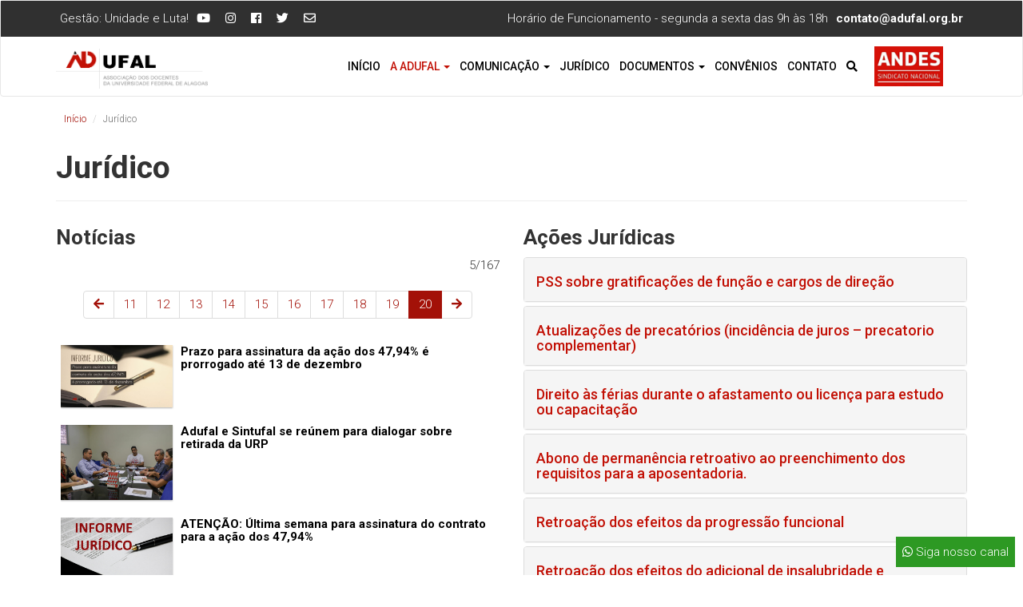

--- FILE ---
content_type: text/html; charset=utf-8
request_url: https://adufal.org.br/Juridico?p=p&pnumeropagina=19
body_size: 31385
content:

<!DOCTYPE html>

<html lang="pt-br">

<head>

    <!-- Global site tag (gtag.js) - Google Analytics -->
    <script async src="https://www.googletagmanager.com/gtag/js?id=UA-125332734-1"></script>
    <script>
        window.dataLayer = window.dataLayer || [];
        function gtag() { dataLayer.push(arguments); }
        gtag('js', new Date());

        gtag('config', 'UA-125332734-1');
    </script>


    <meta charset="utf-8">
    <meta http-equiv="X-UA-Compatible" content="IE=edge">
    <meta name="viewport" content="width=device-width, initial-scale=1">
    

    <title>Adufal - Associa&#xE7;&#xE3;o dos Docentes da Universidade Federal de Alagoas</title>

    <!-- icones -->
    <link rel="apple-touch-icon" sizes="57x57" href="/imagens/favicons/apple-icon-57x57.png">
    <link rel="apple-touch-icon" sizes="60x60" href="/imagens/favicons/apple-icon-60x60.png">
    <link rel="apple-touch-icon" sizes="72x72" href="/imagens/favicons/apple-icon-72x72.png">
    <link rel="apple-touch-icon" sizes="76x76" href="/imagens/favicons/apple-icon-76x76.png">
    <link rel="apple-touch-icon" sizes="114x114" href="/imagens/favicons/apple-icon-114x114.png">
    <link rel="apple-touch-icon" sizes="120x120" href="/imagens/favicons/apple-icon-120x120.png">
    <link rel="apple-touch-icon" sizes="144x144" href="/imagens/favicons/apple-icon-144x144.png">
    <link rel="apple-touch-icon" sizes="152x152" href="/imagens/favicons/apple-icon-152x152.png">
    <link rel="apple-touch-icon" sizes="180x180" href="/imagens/favicons/apple-icon-180x180.png">
    <link rel="icon" type="image/png" sizes="192x192" href="/imagens/favicons/android-icon-192x192.png">
    <link rel="icon" type="image/png" sizes="32x32" href="/imagens/favicons/favicon-32x32.png">
    <link rel="icon" type="image/png" sizes="96x96" href="/imagens/favicons/favicon-96x96.png">
    <link rel="icon" type="image/png" sizes="16x16" href="/imagens/favicons/favicon-16x16.png">
    <link rel="manifest" href="/imagens/favicons/manifest.json">
    <meta name="msapplication-TileColor" content="#ffffff">
    <meta name="msapplication-TileImage" content="~/imagens/favicons/ms-icon-144x144.png">
    <meta name="theme-color" content="#ffffff">
    <!-- icones -->
    <!-- HTML5 shim and Respond.js for IE8 support of HTML5 elements and media queries -->
    <!-- WARNING: Respond.js doesn't work if you view the page via file:// -->
    <!--[if lt IE 9]>
      <script src="https://oss.maxcdn.com/html5shiv/3.7.3/html5shiv.min.js"></script>
      <script src="https://oss.maxcdn.com/respond/1.4.2/respond.min.js"></script>
    <![endif]-->
    <!--website-->
    <link href="/css/bootstrap.min.css" rel="stylesheet">
    <link rel="stylesheet" href="https://fonts.googleapis.com/css?family=Ranga">
    <link rel="stylesheet" href="https://fonts.googleapis.com/css?family=Roboto:300,300i,500,700">
    <link rel="stylesheet" href="https://fonts.googleapis.com/css?family=Barlow+Semi+Condensed">
    <link rel="stylesheet" href="https://use.fontawesome.com/releases/v5.2.0/css/all.css" integrity="sha384-hWVjflwFxL6sNzntih27bfxkr27PmbbK/iSvJ+a4+0owXq79v+lsFkW54bOGbiDQ" crossorigin="anonymous">
    <link rel="stylesheet" href="https://ajax.googleapis.com/ajax/libs/jqueryui/1.12.1/themes/smoothness/jquery-ui.css">

    <link href="/css/site.min.css?v=2" rel="stylesheet">

    

</head>


<body>

    <div id="setaTopo" class="hidden-print">
        <i class="fas fa-arrow-circle-up"></i>
    </div>


    <a target="_blank" id="botaoCanal" class="hidden-print" href="https://whatsapp.com/channel/0029VbBYhg3DZ4LfbzoXcz0S" class="btn btn-default fundoVermelho"><i class="fab fa-whatsapp"></i> Siga nosso canal</a>


    <nav class="navbar navbar-default" data-js="cabecalho">


        <div class="barraCabecalhoSuperior">
            <div class="container">


                <div class="barraCabecalhoSuperior--item">Gestão: Unidade e Luta!</div>
                <div class="barraCabecalhoSuperior--item redesCabecalho">
                    <a href="https://www.youtube.com/channel/UCu2p7uyUGnTHZGgXxenkjfw" target="_blank"><i class="fab fa-youtube"></i></a>
                    <a href="https://www.instagram.com/adufal_oficial" target="_blank"><span class="fab fa-instagram"></span></a>
                    <a href="https://www.facebook.com/adufal.secaosindical" target="_blank"><span class="fab fa-facebook"></span></a>
                    <a href="https://twitter.com/adufal" target="_blank"><span class="fab fa-twitter"></span></a>
                    <a class="abrirPopUp" href="/contato" data-titulo="Enviar Mensagem"><span class="far fa-envelope"></span></a>
                </div>


                <div class="barraCabecalhoSuperior--item">
                    <a href="/contato"><b>contato@adufal.org.br</b></a>
                </div>

                <div class="barraCabecalhoSuperior--item">
                    Horário de Funcionamento - segunda a sexta das 9h às 18h
                </div>



            </div>

        </div>


        <div class="container">

            <!--cabecalho menu-->
            <div class="navbar-header">

                <button type="button" class="navbar-toggle collapsed" data-toggle="collapse" data-target="#boxlinksmenu" aria-expanded="false">
                    <span class="sr-only">Abrir menu</span>
                    <span class="fa fa-bars fa-2x"></span>

                </button>

                <a class="navbar-brand" href="/">
                    <img src="/imagens/logo-padrao.png?v=5" style="max-height:50px !important" />
                </a>

            </div>

            <!-- links do menu -->
            <div class="collapse navbar-collapse navbar-right" id="boxlinksmenu">
                <ul class="nav navbar-nav">

                    <li><a href="/" id="itemMenuInicio">Início</a></li>
                    <li class="dropdown">

                        <a href="#" class="dropdown-toggle" id="itemMenuAdufal" data-toggle="dropdown" role="button" aria-haspopup="true" aria-expanded="false">A Adufal <span class="caret"></span></a>

                        <ul class="dropdown-menu">
                            <li><a href='/sobre'>Sobre a Adufal</a></li>
                            <li><a href='/diretoria'>Diretoria</a></li>
                            <li><a target="_blank" href="/download/regimento_adufal_2008.pdf">Regimento</a></li>
                            <li><a href='https://adufal.sindicalizi.com.br/filiadows/index' target="_blank">Sindicalize-se</a></li>
                            <li><a href='/diretoriahistorico'>Galeria de Presidentes</a></li>
                        </ul>


                    </li>

                    <li class="dropdown">

                        <a href="#" class="dropdown-toggle" data-toggle="dropdown" role="button" aria-haspopup="true" aria-expanded="false">Comunicação <span class="caret"></span></a>

                        <ul class="dropdown-menu">
                            <li><a href="/busca/?ptipo=1">Notícias</a></li>
                            <li><a href="/fotos">Galeria de Fotos</a></li>
                            <li><a href="/videos">Vídeos</a></li>

                        </ul>


                    </li>


                    <li class="hidden-sm hidden-md"><a href="/juridico">Jurídico</a></li>

                    <li class="dropdown hidden-sm hidden-md">

                        <a href="#" class="dropdown-toggle" data-toggle="dropdown" role="button" aria-haspopup="true" aria-expanded="false">Documentos <span class="caret"></span></a>

                        <ul class="dropdown-menu">
                            <li><a href="/conteudo/30001">Demonstrativos Financeiros</a></li>
                            <li><a href="/busca/?ptipo=2">Publicações</a></li>
                        </ul>


                    </li>

                    <li class="hidden-sm hidden-md"><a href="/convenios">Convênios</a></li>

                    <li><a href="/contato">Contato</a></li>

                    <li class="dropdown visible-sm visible-md">

                        <a href="#" class="dropdown-toggle" data-toggle="dropdown" role="button" aria-haspopup="true" aria-expanded="false">Mais <span class="caret"></span></a>

                        <ul class="dropdown-menu">

                            <li><a href="/juridico">Jurídico</a></li>
                            <li><a href="/convenios">Convênios</a></li>
                            <li><a href="/conteudo/30001">Demonstrativos Financeiros</a></li>
                            <li><a href="/busca/?ptipo=2">Publicações</a></li>
                        </ul>


                    </li>


                    <li>
                        <a href="#boxPesquisa" data-toggle="collapse" id="btAbrirPesquisa"><span class="fa fa-search"></span></a>
                    </li>


                </ul>



                <p class="navbar-text hidden-xs">
                    <a target="_blank" href="https://www.andes.org.br/"><img src="/imagens/logo_andes.png" /></a>
                </p>

            </div>





        </div>

        <div id="boxPesquisa" class="collapse container">
            <form method="get" action="/busca" id="formPesquisa">
                <div class="input-group input-group-lg">
                    <input type="text" name="q" class="form-control" placeholder="pesquisar..." />
                    <span class="input-group-btn">
                        <button class="btn btn-default" type="submit">OK</button>
                    </span>
                </div>

            </form>
        </div>
    </nav>



    

<div class="container">

    <ol class="breadcrumb">
        <li>
            <a href="/site/default.aspx">Início</a>
        </li>
        <li class="active">Jurídico</li>

    </ol>
    <div class="page-header">
        <h1>Jurídico</h1>
    </div>

    <div class="row">
        <div class="col-sm-6" id="noticiasjuridico">
            <h3>Notícias</h3>
            
<div id="listaConteudos">

    <div class="clearfix">



        <div class="pull-left">
            

        </div>

        <div class="pull-right">
            5/167
        </div>

    </div>

    <nav class='text-center'><ul class='pagination'><li><a data-js='btPaginacao' class='paginacao--btn' href='/Juridico?p=p&pnumeropagina=9'><span class='fa fa-arrow-left'></span></a></li><li class=''><a data-js='btPaginacao'  class='paginacao--btn' href='/Juridico?p=p&pnumeropagina=10'>11</a></li><li class=''><a data-js='btPaginacao'  class='paginacao--btn' href='/Juridico?p=p&pnumeropagina=11'>12</a></li><li class=''><a data-js='btPaginacao'  class='paginacao--btn' href='/Juridico?p=p&pnumeropagina=12'>13</a></li><li class=''><a data-js='btPaginacao'  class='paginacao--btn' href='/Juridico?p=p&pnumeropagina=13'>14</a></li><li class=''><a data-js='btPaginacao'  class='paginacao--btn' href='/Juridico?p=p&pnumeropagina=14'>15</a></li><li class=''><a data-js='btPaginacao'  class='paginacao--btn' href='/Juridico?p=p&pnumeropagina=15'>16</a></li><li class=''><a data-js='btPaginacao'  class='paginacao--btn' href='/Juridico?p=p&pnumeropagina=16'>17</a></li><li class=''><a data-js='btPaginacao'  class='paginacao--btn' href='/Juridico?p=p&pnumeropagina=17'>18</a></li><li class=''><a data-js='btPaginacao'  class='paginacao--btn' href='/Juridico?p=p&pnumeropagina=18'>19</a></li><li class='active'><a data-js='btPaginacao'  class='paginacao--btn' href='/Juridico?p=p&pnumeropagina=19'>20</a></li><li><a data-js='btPaginacao'  class='paginacao--btn' href='/Juridico?p=p&pnumeropagina=20'><span class='fa fa-arrow-right'></span></a></li></ul></nav>

    <div>
            <div class="itemConteudo">
                <a data-codigoConteudo="30422" href="/Conteudo/30422">
                    <img src="https://sistemagestorweb.blob.core.windows.net/adufal/fotoscapa/637108770428385183_76324988.png" alt="">
                    <h5>Prazo para assinatura da a&#xE7;&#xE3;o dos 47,94% &#xE9; prorrogado at&#xE9; 13 de dezembro</h5>
                    <p></p>
                </a>

            </div>
            <div class="itemConteudo">
                <a data-codigoConteudo="30418" href="/Conteudo/30418">
                    <img src="https://sistemagestorweb.blob.core.windows.net/adufal/fotoscapa/637103684701998152_81039124.jpg" alt="">
                    <h5>Adufal e Sintufal se re&#xFA;nem para dialogar sobre retirada da URP</h5>
                    <p></p>
                </a>

            </div>
            <div class="itemConteudo">
                <a data-codigoConteudo="30415" href="/Conteudo/30415">
                    <img src="https://sistemagestorweb.blob.core.windows.net/adufal/fotoscapa/637102816149172489_21409308.jpg" alt="">
                    <h5>ATEN&#xC7;&#xC3;O: &#xDA;ltima semana para assinatura do contrato para a a&#xE7;&#xE3;o dos 47,94%</h5>
                    <p></p>
                </a>

            </div>
            <div class="itemConteudo">
                <a data-codigoConteudo="30404" href="/Conteudo/30404">
                    <img src="https://sistemagestorweb.blob.core.windows.net/adufal/fotoscapa/637093285412294455_18516111.jpg" alt="">
                    <h5>Advogado Fl&#xE1;vio Pinheiro responde d&#xFA;vidas acerca da a&#xE7;&#xE3;o dos 47,94%</h5>
                    <p></p>
                </a>

            </div>
            <div class="itemConteudo">
                <a data-codigoConteudo="30390" href="/Conteudo/30390">
                    <img src="https://sistemagestorweb.blob.core.windows.net/adufal/fotoscapa/637086309005325186_65153978.jpg" alt="">
                    <h5>A&#xE7;&#xE3;o judicial dos 47,94% tamb&#xE9;m se estende &#xE0; categoria docente</h5>
                    <p>Explica&#xE7;&#xF5;es jur&#xED;dicas sobre o caso foram dadas durante assembleia docente, realizada nesta ter&#xE7;a (5)</p>
                </a>

            </div>

    </div>


    <nav class='text-center'><ul class='pagination'><li><a data-js='btPaginacao' class='paginacao--btn' href='/Juridico?p=p&pnumeropagina=9'><span class='fa fa-arrow-left'></span></a></li><li class=''><a data-js='btPaginacao'  class='paginacao--btn' href='/Juridico?p=p&pnumeropagina=10'>11</a></li><li class=''><a data-js='btPaginacao'  class='paginacao--btn' href='/Juridico?p=p&pnumeropagina=11'>12</a></li><li class=''><a data-js='btPaginacao'  class='paginacao--btn' href='/Juridico?p=p&pnumeropagina=12'>13</a></li><li class=''><a data-js='btPaginacao'  class='paginacao--btn' href='/Juridico?p=p&pnumeropagina=13'>14</a></li><li class=''><a data-js='btPaginacao'  class='paginacao--btn' href='/Juridico?p=p&pnumeropagina=14'>15</a></li><li class=''><a data-js='btPaginacao'  class='paginacao--btn' href='/Juridico?p=p&pnumeropagina=15'>16</a></li><li class=''><a data-js='btPaginacao'  class='paginacao--btn' href='/Juridico?p=p&pnumeropagina=16'>17</a></li><li class=''><a data-js='btPaginacao'  class='paginacao--btn' href='/Juridico?p=p&pnumeropagina=17'>18</a></li><li class=''><a data-js='btPaginacao'  class='paginacao--btn' href='/Juridico?p=p&pnumeropagina=18'>19</a></li><li class='active'><a data-js='btPaginacao'  class='paginacao--btn' href='/Juridico?p=p&pnumeropagina=19'>20</a></li><li><a data-js='btPaginacao'  class='paginacao--btn' href='/Juridico?p=p&pnumeropagina=20'><span class='fa fa-arrow-right'></span></a></li></ul></nav>

</div>


        </div>
        <div class="col-sm-6">

            <h3>Ações Jurídicas</h3>

            <div class="panel-group" id="grupoacoes">

                    <div class="panel panel-default post--corpo">
                        <div class="panel-heading">
                            <h3 class="panel-title text-left vermelho sempadding semmargin caixabaixa">
                                <a data-parent="#grupoacoes" data-toggle="collapse" href="#resumoacao30133">PSS sobre gratifica&#xE7;&#xF5;es de fun&#xE7;&#xE3;o e cargos de dire&#xE7;&#xE3;o</a>
                            </h3>
                        </div>


                        <div class="panel-collpase collapse" id="resumoacao30133">
                            <div class="panel-body">
                                Visa assegurar o direito do servidor em atividade à repetição dos valores cobrados pela indevida incidência da alíquota de PSS sobre as aludidas gratificações, por não serem incorporáveis à aposentadoria.
                                <a class="btn btn-link caixabaixa" href="/Conteudo/30133">Saiba mais</a>
                            </div>
                        </div>

                    </div>
                    <div class="panel panel-default post--corpo">
                        <div class="panel-heading">
                            <h3 class="panel-title text-left vermelho sempadding semmargin caixabaixa">
                                <a data-parent="#grupoacoes" data-toggle="collapse" href="#resumoacao30132">Atualiza&#xE7;&#xF5;es de precat&#xF3;rios (incid&#xEA;ncia de juros &#x2013; precatorio complementar)</a>
                            </h3>
                        </div>


                        <div class="panel-collpase collapse" id="resumoacao30132">
                            <div class="panel-body">
                                Visa recalcular todo precatório pago, cuja atualização não atendera ao Manual de cálculos da Justiça Federal.
                                <a class="btn btn-link caixabaixa" href="/Conteudo/30132">Saiba mais</a>
                            </div>
                        </div>

                    </div>
                    <div class="panel panel-default post--corpo">
                        <div class="panel-heading">
                            <h3 class="panel-title text-left vermelho sempadding semmargin caixabaixa">
                                <a data-parent="#grupoacoes" data-toggle="collapse" href="#resumoacao30131">Direito &#xE0;s f&#xE9;rias durante o afastamento ou licen&#xE7;a para estudo ou capacita&#xE7;&#xE3;o</a>
                            </h3>
                        </div>


                        <div class="panel-collpase collapse" id="resumoacao30131">
                            <div class="panel-body">
                                É cabível a concessão de férias a servidor referente ao período que esteve afastado para participar de curso de capacitação, uma vez que tal lapso de tempo é considerado de efetivo exercício.
                                <a class="btn btn-link caixabaixa" href="/Conteudo/30131">Saiba mais</a>
                            </div>
                        </div>

                    </div>
                    <div class="panel panel-default post--corpo">
                        <div class="panel-heading">
                            <h3 class="panel-title text-left vermelho sempadding semmargin caixabaixa">
                                <a data-parent="#grupoacoes" data-toggle="collapse" href="#resumoacao30130">Abono de perman&#xEA;ncia retroativo ao preenchimento dos requisitos para a aposentadoria.</a>
                            </h3>
                        </div>


                        <div class="panel-collpase collapse" id="resumoacao30130">
                            <div class="panel-body">
                                Os docentes têm direito ao abono de permanência desde o momento em que implementaram ou venham a implementar os requisitos para a aposentadoria, quando optaram ou vierem a optar em permanecer em atividade, independentemente de requerimento.
                                <a class="btn btn-link caixabaixa" href="/Conteudo/30130">Saiba mais</a>
                            </div>
                        </div>

                    </div>
                    <div class="panel panel-default post--corpo">
                        <div class="panel-heading">
                            <h3 class="panel-title text-left vermelho sempadding semmargin caixabaixa">
                                <a data-parent="#grupoacoes" data-toggle="collapse" href="#resumoacao30129">Retroa&#xE7;&#xE3;o dos efeitos da progress&#xE3;o funcional</a>
                            </h3>
                        </div>


                        <div class="panel-collpase collapse" id="resumoacao30129">
                            <div class="panel-body">
                                Para os docentes que fazem jus a uma ascensão funcional, seja no mesmo nível (progressão funcional), seja para um nível superior (promoção funcional), é frequente que exista um lapso temporal entre o momento em que efetivamente foram cumpridos os requisitos da promoção e o momento em que o docente requer administrativamente a sua ascensão.
                                <a class="btn btn-link caixabaixa" href="/Conteudo/30129">Saiba mais</a>
                            </div>
                        </div>

                    </div>
                    <div class="panel panel-default post--corpo">
                        <div class="panel-heading">
                            <h3 class="panel-title text-left vermelho sempadding semmargin caixabaixa">
                                <a data-parent="#grupoacoes" data-toggle="collapse" href="#resumoacao30128">Retroa&#xE7;&#xE3;o dos efeitos do adicional de insalubridade e periculosidade</a>
                            </h3>
                        </div>


                        <div class="panel-collpase collapse" id="resumoacao30128">
                            <div class="panel-body">
                                Mesmo nos casos em que a instituição de ensino pública reconhece o direito do professor ao adicional de insalubridade ou de periculosidade, é comum que a Universidade só passe a pagar esta parcela daquele momento em diante, ignorando o período anterior, em que o docente trabalhava sob as mesmas condições, mas não recebia o adicional.
                                <a class="btn btn-link caixabaixa" href="/Conteudo/30128">Saiba mais</a>
                            </div>
                        </div>

                    </div>
                    <div class="panel panel-default post--corpo">
                        <div class="panel-heading">
                            <h3 class="panel-title text-left vermelho sempadding semmargin caixabaixa">
                                <a data-parent="#grupoacoes" data-toggle="collapse" href="#resumoacao30127">A&#xE7;&#xE3;o para garantir o pagamento de insalubridade aos professores que atuam em atividade insalubre e n&#xE3;o recebem o adicional</a>
                            </h3>
                        </div>


                        <div class="panel-collpase collapse" id="resumoacao30127">
                            <div class="panel-body">
                                Professores que trabalham em condições insalubres que não recebem o referido adicional, muitas vezes trabalhando com colegas no mesmo ambiente que o recebem, configurando-se o descaso da Universidade em atender o pedido administrativo de pagamento.
                                <a class="btn btn-link caixabaixa" href="/Conteudo/30127">Saiba mais</a>
                            </div>
                        </div>

                    </div>
                    <div class="panel panel-default post--corpo">
                        <div class="panel-heading">
                            <h3 class="panel-title text-left vermelho sempadding semmargin caixabaixa">
                                <a data-parent="#grupoacoes" data-toggle="collapse" href="#resumoacao30126">A&#xE7;&#xE3;o para n&#xE3;o devoluc&#xE3;o de valores cobrados pela administra&#xE7;&#xE3;o a t&#xED;tulo de &#x201C;reposi&#xE7;&#xE3;o ao er&#xE1;rio&#x201D;.</a>
                            </h3>
                        </div>


                        <div class="panel-collpase collapse" id="resumoacao30126">
                            <div class="panel-body">
                                A ação serve para impedir a administração de descontar dos vencimentos do servidor, a título de reposição ao erário, valores recebidos equivocadamente, estando o servidor de boa-fé.
                                <a class="btn btn-link caixabaixa" href="/Conteudo/30126">Saiba mais</a>
                            </div>
                        </div>

                    </div>
                    <div class="panel panel-default post--corpo">
                        <div class="panel-heading">
                            <h3 class="panel-title text-left vermelho sempadding semmargin caixabaixa">
                                <a data-parent="#grupoacoes" data-toggle="collapse" href="#resumoacao30125">A&#xE7;&#xE3;o de corre&#xE7;&#xE3;o do valor de insalubridade, com o pagamento de parcelas pret&#xE9;ritas</a>
                            </h3>
                        </div>


                        <div class="panel-collpase collapse" id="resumoacao30125">
                            <div class="panel-body">
                                A ação serve apenas para os servidores que que recebem insalubridade em conjunto com rubricas de caráter judicial, a exemplo de 3,17%, 28,86%, URP entre outras. <br>
A administração está pagando a menor o valor da insalubridade, pois está desconsiderando, para efeito de cálculo, as rubricas pertinentes às decisões judiciais. <br>
A ação visa a correção do valor da insalubridade pago mensalmente aos servidores, bem como pagamento dos atrasados dos últimos cinco anos.  <br>

                                <a class="btn btn-link caixabaixa" href="/Conteudo/30125">Saiba mais</a>
                            </div>
                        </div>

                    </div>
                    <div class="panel panel-default post--corpo">
                        <div class="panel-heading">
                            <h3 class="panel-title text-left vermelho sempadding semmargin caixabaixa">
                                <a data-parent="#grupoacoes" data-toggle="collapse" href="#resumoacao30124">A&#xE7;&#xE3;o de transforma&#xE7;&#xE3;o em pec&#xFA;nia da licen&#xE7;a pr&#xEA;mio e das f&#xE9;rias n&#xE3;o gozadas</a>
                            </h3>
                        </div>


                        <div class="panel-collpase collapse" id="resumoacao30124">
                            <div class="panel-body">
                                Para os aposentados e pensionistas que não tiverem gozados tais benefícios, a justiça tem posicionamento pacífico quanto à possibilidade de sua conversão em pecúnia.
                                <a class="btn btn-link caixabaixa" href="/Conteudo/30124">Saiba mais</a>
                            </div>
                        </div>

                    </div>
                    <div class="panel panel-default post--corpo">
                        <div class="panel-heading">
                            <h3 class="panel-title text-left vermelho sempadding semmargin caixabaixa">
                                <a data-parent="#grupoacoes" data-toggle="collapse" href="#resumoacao30123">Pagamento de valores referentes a exerc&#xED;cios findos</a>
                            </h3>
                        </div>


                        <div class="panel-collpase collapse" id="resumoacao30123">
                            <div class="panel-body">
                                São créditos já reconhecidos pela administração, cujo pagamento se encontra pendente de inscrição no Orçamento da União, muitas vezes ficando suspenso por anos até ser efetivamente pago. 
                                <a class="btn btn-link caixabaixa" href="/Conteudo/30123">Saiba mais</a>
                            </div>
                        </div>

                    </div>
                    <div class="panel panel-default post--corpo">
                        <div class="panel-heading">
                            <h3 class="panel-title text-left vermelho sempadding semmargin caixabaixa">
                                <a data-parent="#grupoacoes" data-toggle="collapse" href="#resumoacao30122">Aux&#xED;lio pr&#xE9;-escolar</a>
                            </h3>
                        </div>


                        <div class="panel-collpase collapse" id="resumoacao30122">
                            <div class="panel-body">
                                O servidor que recebe este benefício tem direito à isenção de Imposto de renda sobre a referida parcela, bem como à devolução dos valores descontados nos últimos cinco anos.
                                <a class="btn btn-link caixabaixa" href="/Conteudo/30122">Saiba mais</a>
                            </div>
                        </div>

                    </div>

            </div>

            <div class="row" style="margin-bottom:10px">
                <div class="col-sm-6">
                    <a class="btn btn-link" target="_blank" href="/download/POR-AGOSTO-2025.pdf"><i class="fas fa-download"></i>&nbsp;PORTFÓLIO JURÍDICO DE AÇÕES</a>
                </div>
                <div class="col-sm-6 text-right">
                    <a class="btn btn-success" target="_blank" href="https://api.whatsapp.com/send?phone=5582999926899"><i class="fab fa-whatsapp"></i>&nbsp;Agende seu horário</a>
                </div>
            </div>

           

            
                
            

        </div>
    </div>




</div>




    <div class="container-fluid secao hidden-print" id="secaoRodape">

        <div class="container">

            <div class="row rodapeInferior">
                <div class="col-sm-12 text-center">

                    <img src="/imagens/logo_adufal_rodape.png" />
                    <p>2026</p>

                    <p>Adufal - Associação dos Docentes da Universidade Federal de Alagoas</p>

                </div>
            </div>

        </div>


        <div style="text-align:center;padding:2px;"> <a target="_blank" href="http://webmail.adufal.org.br">Acesso Webmail</a> </div>

    </div>
    <script src="https://ajax.googleapis.com/ajax/libs/jquery/1.12.4/jquery.min.js"></script>
    <script src="/js/jquery.validate.min.js"></script>
    <script src="/js/jquery.validate.unobtrusive.min.js"></script>
    <script src="/js/bootstrap.min.js"></script>

    <script type="text/javascript">


        var urlSgw = 'https://adufal-gestor.azurewebsites.net';
        var sgwApiKey = 'f1ea3abc-7031-4352-b515-89783b52e00f';



    </script>

    <script src="/js/site.min.js?v=2"></script>






    



</body>





</html>


--- FILE ---
content_type: text/css
request_url: https://adufal.org.br/css/site.min.css?v=2
body_size: 12744
content:
.bannerRotativo{position:relative}.bannerRotativo--foto{width:100%;position:relative;padding-bottom:56%;margin:0;overflow:hidden}.bannerRotativo--foto img{width:100%;position:absolute;top:0;left:50%;transform:translate(-50%,0);-webkit-transform:translate(-50%,0)}.bannerRotativo--corpo{background-color:rgba(85,85,85,.85);padding:12px;color:#fff;width:100%}.bannerRotativo--titulo{font-weight:600;font-size:18pt;text-transform:uppercase}.bannerRotativo--subtitulo{font-weight:400;font-size:10pt;display:none}.bannerRotativo--corpo a{color:#fff!important}.bannerRotativo--corpo .btn-link.bordaBranca{display:none}@media screen and (min-width:768px){.bannerRotativo--corpo{background-color:rgba(194,16,5,.85);position:absolute;bottom:0;left:0;z-index:999}.bannerRotativo--corpo .btn-link.bordaBranca{margin-bottom:48px;margin-top:48px;display:inline-block}.bannerRotativo--titulo{font-weight:600;font-size:18pt}.bannerRotativo--subtitulo{font-size:14pt;display:block}}.bannerSlideLateral{position:relative}.bannerSlideLateral--foto{width:100%;position:relative;padding-bottom:66.66%;margin:0;overflow:hidden}.bannerSlideLateral--foto img{width:auto!important;height:100%;position:absolute;top:0;left:50%;transform:translate(-50%,0);-webkit-transform:translate(-50%,0)}.bannerSlideLateral .btsaibamais{position:absolute;display:inline-block;bottom:0;right:0;margin:10px;background-color:rgba(255,255,255,.65);border-radius:5px;transition:all linear .2s}.bannerSlideLateral:hover .btsaibamais{padding:12px 24px;background-color:rgba(255,255,255,1)}.bannerSlideLateral .tituloBanner{color:#fff;position:absolute;bottom:0;left:0;padding:20px;width:100%;background-color:rgba(0,0,0,.65);transition:all linear .2s}.linkbannerlateral-container{display:flex;flex-direction:column;background-color:#ebebeb}.linkbannerlateral-container .linkbannerlateral{flex:1;display:flex;flex-direction:column;justify-content:center;box-sizing:border-box;font-weight:400;border-bottom:solid 1px #ccc;position:relative;overflow:hidden;opacity:.6;padding:10px}.linkbannerlateral-container .linkbannerlateral img{position:absolute;top:0;left:50%;transform:translateX(-50%);max-width:100%}.linkbannerlateral-container .linkbannerlateral.ativo{background-color:rgba(194,16,5,.85);color:#fff!important;opacity:1}.linkbannerlateral-container .linkbannerlateral.ativo a{color:#fff!important}@media (max-width:991px){.linkbannerlateral-container{flex-direction:row;justify-content:center;align-items:center;background-color:transparent}.linkbannerlateral-container .linkbannerlateral{flex:none;display:block;border-bottom:none;opacity:1}}.navbar-default{background-color:#fff;margin-bottom:0}.navbar-toggle{margin-top:20px!important;margin-bottom:20px!important;border:none!important}.navbar-nav>li>a{text-transform:uppercase;color:#000!important;font-size:14px;padding-left:6px!important;padding-right:6px!important;font-weight:500}.navbar-brand>img{max-height:30px!important}.navbar-text{margin-top:0;margin-bottom:0}.navbar-text img{max-height:74px;padding-bottom:12px;padding-top:12px}.barraCabecalhoSuperior{color:#fff;padding:12px;background-color:#303030}.barraCabecalhoSuperior--item{padding:0 5px}@media (min-width:768px){.barraCabecalhoSuperior--item:nth-child(1),.barraCabecalhoSuperior--item:nth-child(2){float:left}.barraCabecalhoSuperior--item:nth-child(3),.barraCabecalhoSuperior--item:nth-child(4){float:right}}.barraCabecalhoSuperior a{display:inline-block;color:#fff;font-style:normal}.barraCabecalhoSuperior .redesCabecalho a{margin-right:15px}#boxPesquisa{padding:10px}#itemMenuInicio{color:#000!important}#itemMenuAdufal{color:#c21005!important}.navbar-nav>li.item-destaque>a{color:#c21005!important;font-weight:600}@media (min-width:768px){.navbar-form{padding-top:19.25px;padding-bottom:19.25px;margin:0}.navbar-nav>li>a{padding-top:26.5px;padding-bottom:26.5px}}.containerImagemWide{position:relative;overflow:hidden;width:100%;padding-bottom:56.25%}.containerImagemWide.tresPorDois{padding-bottom:66.66%}.containerImagemWide img{position:absolute;top:50%;left:50%;width:100%;-webkit-transform:translate(-50%,-50%);-o-transform:translate(-50%,-50%);-moz-transform:translate(-50%,-50%);transform:translate(-50%,-50%)}.containerImagemWide img.full{width:auto;height:100%}#conteudo--fotocapa{position:relative}.legendaFoto{padding:10px;font-weight:400;background-color:#000;color:#fff}.fonteFoto{font-style:italic;text-align:right;font-size:.85em}.conteudoSubInfo{text-align:right;font-style:italic;color:#666}#st-1{text-align:center!important}.sharethis-inline-share-buttons{padding:10px}.itemConteudo{overflow:hidden;padding:6px}.itemConteudo img{float:left;margin-right:10px;margin-bottom:10px;max-width:140px;box-shadow:0 1px 2px rgba(0,0,0,.3);-webkit-box-shadow:0 1px 2px rgba(0,0,0,.3)}.itemConteudo-vertical img{float:none;max-width:100%}.itemConteudo h5{padding-top:0;margin:0;font-size:16pt}#noticiasjuridico .itemConteudo h5{font-size:15px}.itemConteudo>a{color:#000!important;display:block;overflow:hidden}.itemConteudo-inverso,.itemConteudo-inverso a{color:#fff!important}.itemConteudo-inverso img{box-shadow:0 1px 2px rgba(255,255,255,.3);-webkit-box-shadow:0 1px 2px rgba(255,255,255,.3)}.itemConvenio{max-width:160px;margin:10px auto}.itemConvenio .post--foto{position:relative;padding-bottom:75%;overflow:hidden;background-color:transparent;box-shadow:none;-webkit-box-shadow:none}.itemConvenio .post--foto img{width:100%;position:absolute;top:50%;left:50%;transform:translate(-50%,-50%);-webkit-transform:translate(-50%,-50%)}#redesSociaisContato a{font-size:2em}.list-group-item img{float:left;max-width:100px;margin:5px;margin-top:0}.owl-carousel .owl-nav button.owl-next,.owl-carousel .owl-nav button.owl-prev{font-size:2em}.miniaturasAlbum{overflow:auto;text-align:center}.miniaturasAlbum a{display:block;float:left;padding:1px}.miniaturasAlbum img{width:100px;height:70px}.miniaturasAlbum figcaption{display:none}.pswp__caption__center{font-size:1.5em!important;text-align:center!important;max-width:inherit!important}.pswp__caption__center .fonteFotoAlbum{display:block;text-align:right;font-size:.75em}.page-header{position:relative;margin-bottom:10px;margin-top:10px}.page-header small{display:block;margin-top:10px;line-height:1.25em}.breadcrumb{background-color:transparent;font-size:.8em;padding:10px;margin-bottom:10px;margin-top:10px}.conteudoTexto{max-width:800px;margin:0 auto;text-align:justify;font-size:18px}.post--foto{position:relative;padding-bottom:56.25%;overflow:hidden;background-color:#fff;background-size:cover;box-shadow:3px 3px 5px #ccc;-webkit-box-shadow:3px 3px 5px #ccc}.post--foto-sombraamarela{box-shadow:3px 3px #d3ba29}.post--foto iframe,.post--foto img{width:100%;position:absolute;top:0;left:50%;transform:translate(-50%,0);-webkit-transform:translate(-50%,0)}.post--foto iframe{height:100%}.post--foto-retrato{box-shadow:none}.post--foto-retrato img{height:100%;width:auto}.post--corpo h3,.titulopost{font-weight:500;margin-bottom:5px!important;font-size:18px!important;color:#000!important;padding:8px;padding-left:0;margin-top:10px!important;text-align:left}.post--corpo h3.text-left{text-align:left}.post--corpo h3>a,.post--corpo h5>a{color:#000}.post--corpo h3.vermelho>a{color:#c21005}.post--corpo .btn-link{padding-left:0}.post--data{color:#ccc;font-weight:400}.post--data::before{font-family:'Font Awesome 5 free';content:'\f017';display:inline-block;margin-right:5px}.post-videominiatura a{color:#fff!important;font-weight:200}.post-videominiatura .post--foto{box-shadow:0 1px 2px rgba(255,255,255,.3);-webkit-box-shadow:0 1px 2px rgba(255,255,255,.3)}.post-horizontal{overflow:hidden}.post-horizontal .post--foto{float:left}@media(max-width:768px){.container-post{padding-left:0;padding-right:0}.post--corpo{padding:5px}.sem-padding-mobile{padding-left:0;padding-right:0}}.secao{padding-top:20px;padding-bottom:20px}.secao .container-noticias{max-width:500px;margin:0 auto}.secao h3{font-weight:700;margin:25px 0;font-size:26px;color:#000;text-transform:uppercase}.secao h2{color:#c21005;margin:5px 0;font-size:16px;text-transform:uppercase}#secaoGaleriaFotos .btn-link,#secaoJuridico .btn-link,#secaoVideos .btn-link{margin:15px 0;text-transform:uppercase}.btn-rodape-secao{background-color:#252d38!important;color:#fff!important}.fundoAmarelo{background-color:#dac23c!important}.fundoAzulClaro{background-color:#ccd8e8}.fundoCinza{background-color:#ededed}.divisoria{width:5px;height:auto;background-color:#000;position:absolute;top:25px;bottom:25px;left:50%;z-index:9999;transform:translateX(-50%)}@media(max-width:768px){#secaoVideos{padding-top:10px!important;padding-left:0!important;padding-right:0!important;padding-bottom:25px!important}.divisoria{display:none}}@media(min-width:992px){.colunas-secao{display:flex;flex-direction:row}.colunas-secao .coluna{width:50%}.colunas-secao .coluna-centralizada{display:flex;align-items:center;justify-items:center}}#secaoNoticiasDestaque{background-color:#ededed}#secaoCanalWhatsapp{font-weight:600;font-size:2em;color:#e82d1c;padding:30px 10px;margin:5px auto}#secaonucleoaposentados{padding-top:10px;padding-bottom:25px;color:#fff}#secaonucleoaposentados .itemConteudo a{font-weight:600;font-size:18px}#secaoVideos{padding:10px 20px;padding-bottom:25px;background-color:#dac23c!important}#secaoVideos h4 a{color:#fff}#secaoGaleriaFotos .post--corpo h3{font-size:12px!important;margin:10px 0}#secaoJuridico{background-color:rgba(235,235,235,.75)}.post-juridico-container .post{padding:10px;margin:10px;background-color:#ebebeb}.post-juridico-container .itemConteudo img{max-width:160px}.post-juridico-container .itemConteudo a{font-weight:600;font-size:16px}#secaoBannerJuridico{padding:0}#secaoBannerJuridico p{font-weight:400;line-height:2em}.noticiaDestaqueJuridico{background-color:#ccc;background-size:cover;background-position:center center;position:relative}.noticiaDestaqueJuridico h3{color:#c21005;text-transform:uppercase;text-align:left}.noticiaDestaqueJuridico .fundo{background-color:rgba(204,204,204,.75);padding:40px 20px}@media(min-width:768px){.noticiaDestaqueJuridico h1{line-height:1.5em}.post-juridico-container .post{min-height:400px}}#secaoCadastro{background-color:#c21005;padding:30px 10px;margin:5px auto}#secaoCadastro h3{font-family:'Barlow Semi Condensed',sans-serif;font-size:2.2em;margin:0;line-height:1em;color:#fff}#secaoCadastro .btn.fundoVermelho{background-color:#8e1111;border-color:#8e1111}#secaoDiretoria{background-color:#dac23c;text-align:center}#secaoDiretoria h3{text-align:left}.boxmembro{margin:20px auto;text-align:center;padding:10px}.boxmembro--foto{max-width:130px;margin:0 auto;position:relative;margin-bottom:10px}.boxmembro--foto img{max-width:100%;min-height:134px;border:1px solid #ccc}.boxmembro--cargo{padding:5px 0}.boxmembro--cargo p{margin:0;padding:5px}.boxmembro--apresentacao{margin-bottom:20px;text-align:justify}.boxmembro--apresentacao p{line-height:1.5em;font-weight:400}.boxmembro--apresentacao i.fas{font-size:4em;color:#ccc}@media(min-width:1100px){#secaoDiretoria{min-height:540px}}#secaoConvenios{background-color:#ededed;position:relative;border-right:2px solid #252d38}@media(min-width:1100px){#secaoConvenios{min-height:540px}}#secaoInferior{background-color:#ebebeb;margin:0}#secaoInferior #linkMapa{color:#000!important}#secaoInferior .post--foto{background-color:transparent!important}#secaoInferior #containerContatos{padding:0 20px}#secaoProducaoDocente{background-color:#fff}#secaoRodape{background-color:#ebebeb;margin:0}body{font-weight:300}textarea{width:100%}blockquote{padding-right:15px;padding-left:0;border-right:5px solid #c21005;border-left:0;text-align:right;color:#c21005;font-size:1.5em}.no-padding{padding:0!important}a.bordaBranca,a.bordaBranca:focus,a.bordaBranca:hover{border:1px solid #fff;color:#fff;border-radius:5px}a.bordaVermelha,a.bordaVermelha:focus,a.bordaVermelha:hover{border:1px solid #c21005;border-radius:5px;color:#c21005}.btn.fundoVermelho{background-color:#c21005;border-color:#c21005;color:#fff}.dropdown-menu>li>a{font-weight:300}.rodapeInferior img{max-width:100px}#setaTopo{padding:5px;background-color:#c21005;color:#fff;opacity:0;position:fixed;bottom:60px;right:10px;cursor:pointer;z-index:999;width:30px;height:30px;line-height:30px;text-align:center;box-sizing:content-box}#setaTopo.visivel{display:inline-block;opacity:1;transition:linear 1s}#botaoCanal{padding:5px;background-color:#2d9923;color:#fff;opacity:1;position:fixed;padding:4px 8px;bottom:10px;right:10px;cursor:pointer;z-index:999;line-height:30px;text-align:center;box-sizing:content-box;display:inline-block}.caixabaixa{text-transform:none!important}.sempadding{padding:0!important}.semmargin{margin:0!important}
/*# sourceMappingURL=site.min.css.map */

--- FILE ---
content_type: application/javascript
request_url: https://adufal.org.br/js/site.min.js?v=2
body_size: 2241
content:
$("#formularioEnvioModal").on("show.bs.modal",function(e){var t=$(e.relatedTarget).data("emaildestino");$(this).find('[name="MensagemContato.EmailDestinatario"]').val(t)}),$(document).ready(function(){var o=$("#listaConteudos");$(document).on("click",'[data-js="btPaginacao"]',function(e){e.preventDefault();var t=$(this).attr("href");$(o).html('<div class="text-center"><i class="fa fa-spinner fa-spin fa-3x fa-fw"></i></div>'),$(o).load(t+" #listaConteudos",function(e,t,o){})})}),function(e,t){$(e).ready(function(){e.querySelector("#setaTopo").addEventListener("click",function(){$("html,body").animate({scrollTop:0},500)},!1)}),$("#boxPesquisa").on("shown.bs.collapse",function(){e.querySelector('[name="q"]').focus()});var o=!1,a=e.querySelector('[data-js="cabecalho"]');e.querySelector(".barraCabecalhoSuperior");t.addEventListener("scroll",function(){e.scrollingElement.scrollTop<a.offsetHeight?o&&(setaTopo.classList.remove("visivel"),o=!1):o||(setaTopo.classList.add("visivel"),o=!0)},!1)}(document,window),function(e,t){"use strict";try{var o=e.location.search.match(/codigo=\d+/gi)[0].split("=")[1];o&&d(o,c)}catch(e){}var a=t.querySelector('[data-id="frameVideo"]'),i=t.querySelector('[data-id="tituloVideo"]'),n=t.querySelector('[data-id="resumoVideo"]'),r=t.querySelector(".videoContainer"),s=t.querySelector("#videoancora");function d(e,t){var o=new XMLHttpRequest,a=urlSgw+"/api/v1/conteudo/"+e;o.open("GET",a),o.setRequestHeader("Authorization",sgwApiKey),o.addEventListener("readystatechange",function(){4==this.readyState&&200==this.status&&t(JSON.parse(this.response))},!1),o.addEventListener("error",function(){i.innerText="Ocorreu um problema :("},!1),o.send()}function c(e){e&&($(r).removeClass("hidden"),$("#loading").remove(),i.innerText=e.titulo,n.innerHTML=e.resumo?e.resumo.replace("\n","<br>"):"",a.innerHTML=e.videoFrame?e.videoFrame.replace(/width="\d+"|height="\d+"/gim,""):"",$("html,body").animate({scrollTop:s.offsetTop},100))}$(t).on("click","[data-codigoconteudovideo]",function(e){e.preventDefault();var t=$(this).data("codigoconteudovideo");$(r).addClass("hidden"),$(r).before('<div id="loading" class="text-center"><i class="fa fa-spinner fa-spin fa-3x fa-fw"></i></div>'),d(t,c)})}(window,document);